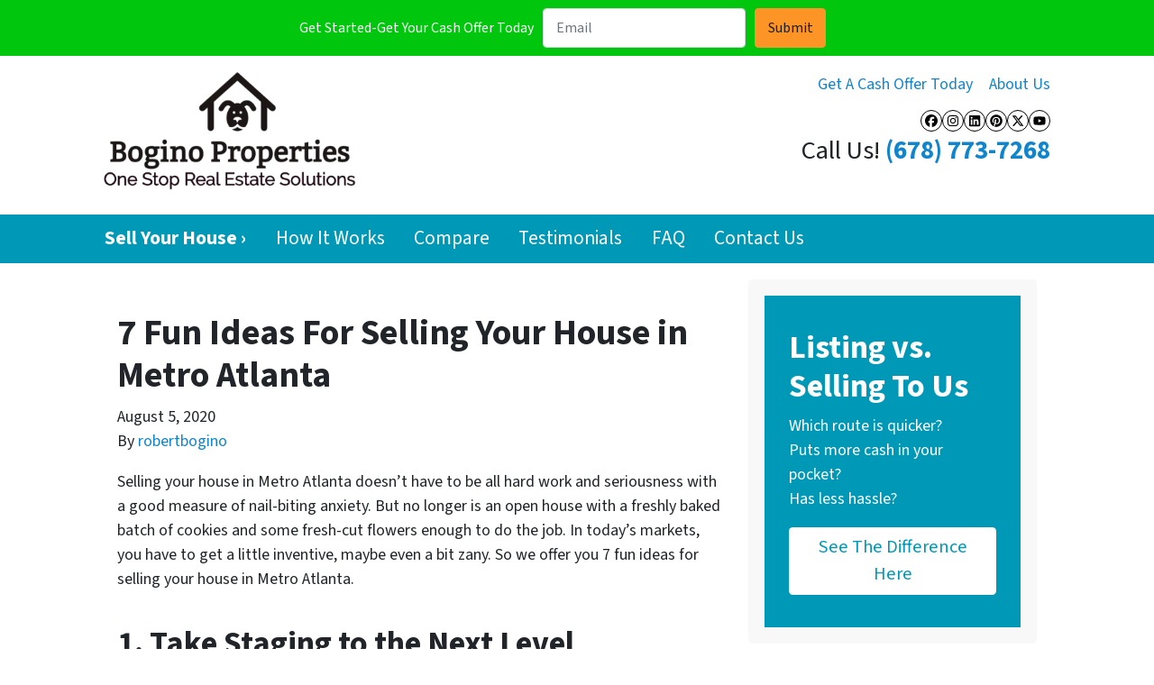

--- FILE ---
content_type: application/javascript
request_url: https://www.boginoproperties.com/app/plugins/carrot-lead-generation-banner/assets/scripts/bar.min.js?ver=6.8.3
body_size: 410
content:
(function($){"use_strict";let isMobile=window.innerWidth<=768?true:false;let barHeight=document.getElementById("carrot-lead-generation-banner").offsetHeight;let getCookie=name=>{const value=`; ${document.cookie}`;const parts=value.split(`; ${name}=`);if(parts.length===2)return parts.pop().split(";").shift()};let bannerCookie=getCookie("carrotLeadGenBannerCookie");if(bannerCookie!=undefined){if("false"===leadGen.isLoggedin){(function($){$(document).ready((function(){$("#carrot-lead-generation-banner").removeClass("d-md-flex");$("#carrot-lead-generation-banner").addClass("d-none")}))})(jQuery)}}if(leadGen.placement==="lead-banner-on-top"&&leadGen.currentStylesheet==="carrot-03"){jQuery(document).ready((function(){jQuery(".nav-top").addClass("madrone-init");window.onscroll=function(){if(window.scrollY>=barHeight){jQuery(".nav-top").removeClass("madrone-init");jQuery(".nav-top").addClass("madrone-scroll-up")}else{jQuery(".nav-top").removeClass("madrone-scroll-up");jQuery(".nav-top").addClass("madrone-init")}}}))}const removeBanner=()=>{(function($){$(document).ready((function(){$("#carrot-lead-generation-banner").removeClass("d-md-flex");$("#carrot-lead-generation-banner").addClass("d-none");$("body.has-lead-generation-banner").css("paddingBottom","")}))})(jQuery);if("false"===leadGen.isLoggedin){document.cookie="carrotLeadGenBannerCookie=true"}if(isMobile){(function($){$(document).ready((function(){if(leadGen.currentStylesheet==="carrot-06"){$(".hl-telephone-container").css("bottom",0);$(".tel-fixed").css("bottom",0)}if(leadGen.currentStylesheet==="carrot-07"){$("#contact-phone-fixed").css("bottom",0)}}))})(jQuery)}};document.getElementById("desktop-remove").addEventListener("click",removeBanner);document.getElementById("mobile-remove").addEventListener("click",removeBanner);if(leadGen.bannerWithGform==="text-form"){if(getCookie("oncarrot_forms")!=undefined){const decodedCookie=decodeURIComponent(getCookie("oncarrot_forms"));const carrotCookie=JSON.parse(decodedCookie);for(let formID in carrotCookie){if(leadGen.selectedForm===formID){(function($){$(document).ready((function(){$("#carrot-lead-generation-banner").removeClass("d-flex");$("#carrot-lead-generation-banner").addClass("d-md-flex")}))})(jQuery)}}}}})(jQuery);